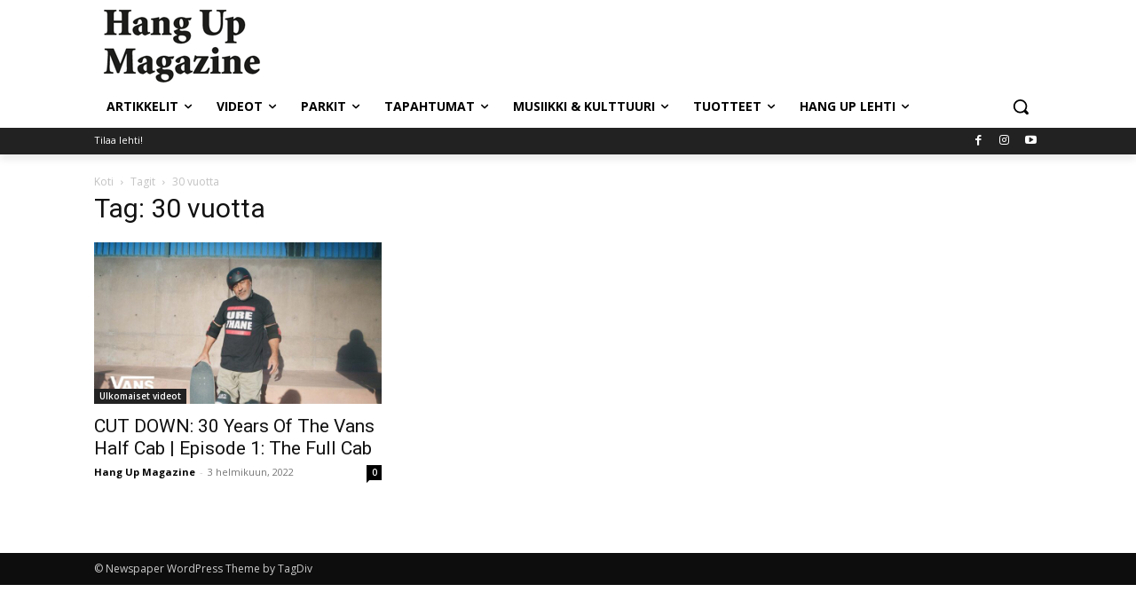

--- FILE ---
content_type: text/html; charset=utf-8
request_url: https://www.google.com/recaptcha/api2/aframe
body_size: 266
content:
<!DOCTYPE HTML><html><head><meta http-equiv="content-type" content="text/html; charset=UTF-8"></head><body><script nonce="_oZM8kgB4pPrfJW7pTnbnw">/** Anti-fraud and anti-abuse applications only. See google.com/recaptcha */ try{var clients={'sodar':'https://pagead2.googlesyndication.com/pagead/sodar?'};window.addEventListener("message",function(a){try{if(a.source===window.parent){var b=JSON.parse(a.data);var c=clients[b['id']];if(c){var d=document.createElement('img');d.src=c+b['params']+'&rc='+(localStorage.getItem("rc::a")?sessionStorage.getItem("rc::b"):"");window.document.body.appendChild(d);sessionStorage.setItem("rc::e",parseInt(sessionStorage.getItem("rc::e")||0)+1);localStorage.setItem("rc::h",'1769828468298');}}}catch(b){}});window.parent.postMessage("_grecaptcha_ready", "*");}catch(b){}</script></body></html>